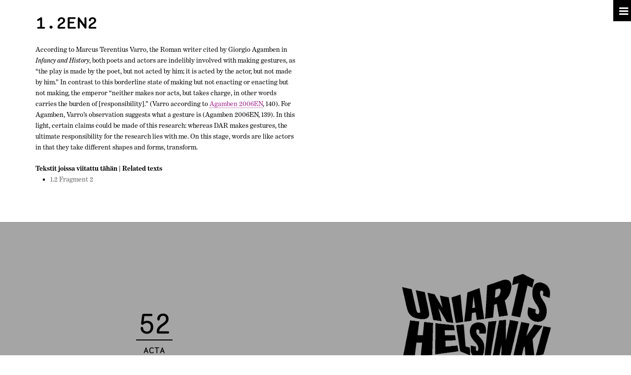

--- FILE ---
content_type: text/html; charset=UTF-8
request_url: https://actascenica.teak.fi/huopaniemi-otso/glossary/1-2en2/
body_size: 13533
content:
<!DOCTYPE html>
<html lang="en-US">
<head>
<meta http-equiv="Content-Type" content="text/html; charset=UTF-8" />

<!-- Site Crafted Using Teak Huopaniemi Theme v1.0 - WordPress - HTML5 - www.PageLines.com -->


<!-- Start >> Meta Tags and Inline Scripts -->
<title>1.2EN2 &#8211; Otso Huopaniemi</title>
<script>console.log('PHP: {"user":{"everyone":1,"loggedin":0,"loggedout":0},"desktop":{"yes":1,"no":0},"mobile":{"yes":1,"no":0},"rule":{"include":1,"exclude":0},"location":{"pages":{"41":1},"cposts":{},"cats":{"1":1,"2":1,"3":1,"4":1,"5":1,"6":1,"11":1,"12":1,"13":1,"14":1,"15":1,"16":1,"17":1,"18":1,"19":1,"20":1,"21":1,"22":1,"23":1,"24":1,"25":1,"26":1,"27":1,"28":1,"29":1,"30":1,"31":1,"32":1,"33":1,"34":1,"35":1,"36":1,"37":1,"38":1,"39":1,"40":1,"41":1,"42":1,"43":1,"96":1,"98":1,"99":1,"100":1,"101":1},"taxes":{},"langs":{},"wp_pages":{"front":1,"home":1,"archive":1,"single":1,"forbidden":1,"search":1},"ids":[""]}}');</script><script>console.log('PHP: 4082');</script><script>console.log('PHP: check_against_rule: wp_pages where single');</script><script>console.log('PHP: {"term_id":44,"name":"Cat-menu","loc":{"pages":{"2":1,"41":1,"76":1},"cposts":{"glossary":1},"cats":{"1":1,"2":1,"3":1,"4":1,"5":1,"6":1,"11":1,"12":1,"13":1,"14":1,"15":1,"16":1,"17":1,"18":1,"19":1,"20":1,"21":1,"22":1,"23":1,"24":1,"25":1,"26":1,"27":1,"28":1,"29":1,"30":1,"31":1,"32":1,"33":1,"34":1,"35":1,"36":1,"37":1,"38":1,"39":1,"40":1,"41":1,"42":1,"43":1},"taxes":{},"langs":{},"wp_pages":{"front":1,"home":1,"archive":1,"single":1,"forbidden":1,"search":1},"ids":[""]}}');</script><script>console.log('PHP: return menu ID:44');</script><meta name='robots' content='max-image-preview:large' />
<link rel='dns-prefetch' href='//s.w.org' />
<link rel="alternate" type="application/rss+xml" title="Otso Huopaniemi &raquo; Feed" href="https://actascenica.teak.fi/huopaniemi-otso/feed/" />
<link rel="alternate" type="application/rss+xml" title="Otso Huopaniemi &raquo; Comments Feed" href="https://actascenica.teak.fi/huopaniemi-otso/comments/feed/" />
		<script type="text/javascript">
			window._wpemojiSettings = {"baseUrl":"https:\/\/s.w.org\/images\/core\/emoji\/13.1.0\/72x72\/","ext":".png","svgUrl":"https:\/\/s.w.org\/images\/core\/emoji\/13.1.0\/svg\/","svgExt":".svg","source":{"concatemoji":"https:\/\/actascenica.teak.fi\/huopaniemi-otso\/wp-includes\/js\/wp-emoji-release.min.js?ver=5.8.12"}};
			!function(e,a,t){var n,r,o,i=a.createElement("canvas"),p=i.getContext&&i.getContext("2d");function s(e,t){var a=String.fromCharCode;p.clearRect(0,0,i.width,i.height),p.fillText(a.apply(this,e),0,0);e=i.toDataURL();return p.clearRect(0,0,i.width,i.height),p.fillText(a.apply(this,t),0,0),e===i.toDataURL()}function c(e){var t=a.createElement("script");t.src=e,t.defer=t.type="text/javascript",a.getElementsByTagName("head")[0].appendChild(t)}for(o=Array("flag","emoji"),t.supports={everything:!0,everythingExceptFlag:!0},r=0;r<o.length;r++)t.supports[o[r]]=function(e){if(!p||!p.fillText)return!1;switch(p.textBaseline="top",p.font="600 32px Arial",e){case"flag":return s([127987,65039,8205,9895,65039],[127987,65039,8203,9895,65039])?!1:!s([55356,56826,55356,56819],[55356,56826,8203,55356,56819])&&!s([55356,57332,56128,56423,56128,56418,56128,56421,56128,56430,56128,56423,56128,56447],[55356,57332,8203,56128,56423,8203,56128,56418,8203,56128,56421,8203,56128,56430,8203,56128,56423,8203,56128,56447]);case"emoji":return!s([10084,65039,8205,55357,56613],[10084,65039,8203,55357,56613])}return!1}(o[r]),t.supports.everything=t.supports.everything&&t.supports[o[r]],"flag"!==o[r]&&(t.supports.everythingExceptFlag=t.supports.everythingExceptFlag&&t.supports[o[r]]);t.supports.everythingExceptFlag=t.supports.everythingExceptFlag&&!t.supports.flag,t.DOMReady=!1,t.readyCallback=function(){t.DOMReady=!0},t.supports.everything||(n=function(){t.readyCallback()},a.addEventListener?(a.addEventListener("DOMContentLoaded",n,!1),e.addEventListener("load",n,!1)):(e.attachEvent("onload",n),a.attachEvent("onreadystatechange",function(){"complete"===a.readyState&&t.readyCallback()})),(n=t.source||{}).concatemoji?c(n.concatemoji):n.wpemoji&&n.twemoji&&(c(n.twemoji),c(n.wpemoji)))}(window,document,window._wpemojiSettings);
		</script>
		
<!-- Styles -->
<style type="text/css">
img.wp-smiley,
img.emoji {
	display: inline !important;
	border: none !important;
	box-shadow: none !important;
	height: 1em !important;
	width: 1em !important;
	margin: 0 .07em !important;
	vertical-align: -0.1em !important;
	background: none !important;
	padding: 0 !important;
}
</style>
	<link rel='stylesheet' id='prettify-css'  href='https://actascenica.teak.fi/huopaniemi-otso/wp-content/themes/dms/dms/js/prettify/prettify.css?ver=5.8.12' type='text/css' media='all' />
<link rel='stylesheet' id='la-icon-maneger-style-css'  href='https://actascenica.teak.fi/huopaniemi-otso/wp-content/uploads/la_icon_sets/style.min.css?ver=5.8.12' type='text/css' media='all' />
<link rel='stylesheet' id='wp-block-library-css'  href='https://actascenica.teak.fi/huopaniemi-otso/wp-includes/css/dist/block-library/style.min.css?ver=5.8.12' type='text/css' media='all' />
<link rel='stylesheet' id='sf_styles-css'  href='https://actascenica.teak.fi/huopaniemi-otso/wp-content/plugins/superfly-menu/css/public.min.css?ver=5.8.12' type='text/css' media='all' />
<link rel='stylesheet' id='pagelines-less-core-css'  href='https://actascenica.teak.fi/huopaniemi-otso/wp-content/uploads/pagelines/compiled-css-core-1768487737.css' type='text/css' media='all' />
<link rel='stylesheet' id='pagelines-less-sections-css'  href='https://actascenica.teak.fi/huopaniemi-otso/wp-content/uploads/pagelines/compiled-css-sections-1768487737.css' type='text/css' media='all' />
<link rel='stylesheet' id='slb_core-css'  href='https://actascenica.teak.fi/huopaniemi-otso/wp-content/plugins/simple-lightbox/client/css/app.css?ver=2.9.4' type='text/css' media='all' />
<link rel='stylesheet' id='DMS-theme-css'  href='https://actascenica.teak.fi/huopaniemi-otso/wp-content/themes/teak-huopaniemi-theme/style.css?ver=221-0902134620' type='text/css' media='all' />

<!-- Scripts -->
<script type='text/javascript' src='https://actascenica.teak.fi/huopaniemi-otso/wp-content/themes/dms/dms/js/prettify/prettify.min.js?ver=5.8.12' id='prettify-js'></script>
<script type='text/javascript' src='https://actascenica.teak.fi/huopaniemi-otso/wp-content/plugins/superfly-menu/includes/vendor/looks_awesome/icon_manager/js/md5.js?ver=1.0,0' id='la-icon-manager-md5-js'></script>
<script type='text/javascript' src='https://actascenica.teak.fi/huopaniemi-otso/wp-content/plugins/superfly-menu/includes/vendor/looks_awesome/icon_manager/js/util.js?ver=1.0,0' id='la-icon-manager-util-js'></script>
<script type='text/javascript' src='https://actascenica.teak.fi/huopaniemi-otso/wp-includes/js/jquery/jquery.min.js?ver=3.6.0' id='jquery-core-js'></script>
<script type='text/javascript' src='https://actascenica.teak.fi/huopaniemi-otso/wp-includes/js/jquery/jquery-migrate.min.js?ver=3.3.2' id='jquery-migrate-js'></script>
<script type='text/javascript' id='sf_main-js-extra'>
/* <![CDATA[ */
var SF_Opts = {"social":[],"search":"show","blur":"","fade":"no","test_mode":"","hide_def":"","mob_nav":"","sidebar_style":"side","sidebar_behaviour":"slide","alt_menu":"","sidebar_pos":"right","width_panel_1":"600","width_panel_2":"400","width_panel_3":"300","width_panel_4":"200","base_color":"#000000","opening_type":"hover","sub_type":"yes","sub_opening_type":"hover","label":"metro","label_top":"0px","label_size":"36px","label_vis":"visible","item_padding":"15","bg":"","path":"https:\/\/actascenica.teak.fi\/huopaniemi-otso\/wp-content\/plugins\/superfly-menu\/img\/","menu":"{\"44\":{\"term_id\":44,\"name\":\"Cat-menu\",\"loc\":{\"pages\":{\"2\":1,\"41\":1,\"76\":1},\"cposts\":{\"glossary\":1},\"cats\":{\"1\":1,\"2\":1,\"3\":1,\"4\":1,\"5\":1,\"6\":1,\"11\":1,\"12\":1,\"13\":1,\"14\":1,\"15\":1,\"16\":1,\"17\":1,\"18\":1,\"19\":1,\"20\":1,\"21\":1,\"22\":1,\"23\":1,\"24\":1,\"25\":1,\"26\":1,\"27\":1,\"28\":1,\"29\":1,\"30\":1,\"31\":1,\"32\":1,\"33\":1,\"34\":1,\"35\":1,\"36\":1,\"37\":1,\"38\":1,\"39\":1,\"40\":1,\"41\":1,\"42\":1,\"43\":1},\"taxes\":{},\"langs\":{},\"wp_pages\":{\"front\":1,\"home\":1,\"archive\":1,\"single\":1,\"forbidden\":1,\"search\":1},\"ids\":[\"\"]}}}","togglers":"","subMenuSupport":"yes","subMenuSelector":"sub-menu, children","activeClassSelector":"current-menu-item","allowedTags":"DIV, NAV, UL, OL, LI, A, P, H1, H2, H3, H4, SPAN","menuData":[],"siteBase":"https:\/\/actascenica.teak.fi\/huopaniemi-otso","plugin_ver":"4.0.0"};
/* ]]> */
</script>
<script type='text/javascript' src='https://actascenica.teak.fi/huopaniemi-otso/wp-content/plugins/superfly-menu/js/public.min.js?ver=4.0.0' id='sf_main-js'></script>
<link rel="shortcut icon" href="https://actascenica.teak.fi/huopaniemi-otso/wp-content/themes/teak-huopaniemi-theme/pix/favicon.png" type="image/x-icon" />
<link rel="apple-touch-icon" href="https://actascenica.teak.fi/huopaniemi-otso/wp-content/themes/teak-huopaniemi-theme/pix/touch.png" />
<link rel="profile" href="http://gmpg.org/xfn/11" />
<meta name="viewport" content="width=device-width, initial-scale=1, maximum-scale=1" />
<meta property='pl-share-title' content='1.2EN2' />
<meta property='pl-share-url' content='https://actascenica.teak.fi/huopaniemi-otso/glossary/1-2en2/' />
<meta property='pl-share-desc' content='According to Marcus Terentius Varro the Roman writer cited by Giorgio Agamben in Infancy and [...]' />
<meta property='pl-share-img' content='' />
<link rel="https://api.w.org/" href="https://actascenica.teak.fi/huopaniemi-otso/wp-json/" /><link rel="alternate" type="application/json" href="https://actascenica.teak.fi/huopaniemi-otso/wp-json/wp/v2/glossary/4082" /><link rel="EditURI" type="application/rsd+xml" title="RSD" href="https://actascenica.teak.fi/huopaniemi-otso/xmlrpc.php?rsd" />
<link rel="wlwmanifest" type="application/wlwmanifest+xml" href="https://actascenica.teak.fi/huopaniemi-otso/wp-includes/wlwmanifest.xml" /> 
<meta name="generator" content="WordPress 5.8.12" />
<link rel="canonical" href="https://actascenica.teak.fi/huopaniemi-otso/glossary/1-2en2/" />
<link rel='shortlink' href='https://actascenica.teak.fi/huopaniemi-otso/?p=4082' />
<link rel="alternate" type="application/json+oembed" href="https://actascenica.teak.fi/huopaniemi-otso/wp-json/oembed/1.0/embed?url=https%3A%2F%2Factascenica.teak.fi%2Fhuopaniemi-otso%2Fglossary%2F1-2en2%2F" />
<link rel="alternate" type="text/xml+oembed" href="https://actascenica.teak.fi/huopaniemi-otso/wp-json/oembed/1.0/embed?url=https%3A%2F%2Factascenica.teak.fi%2Fhuopaniemi-otso%2Fglossary%2F1-2en2%2F&#038;format=xml" />
<script>
    var SFM_is_mobile = (function () {
        var n = navigator.userAgent;
        var reg = new RegExp('Android\s([0-9\.]*)')
        var match = n.toLowerCase().match(reg);
        var android =  match ? parseFloat(match[1]) : false;
        if (android && android < 3.6) return

        return n.match(/Android|BlackBerry|IEMobile|iPhone|iPad|iPod|Opera Mini/i)
    })();

	var SFM_skew_disabled = (function($){
		var window_width = $(window).width();
		var sfm_width = 600;
		if(sfm_width * 2 >= window_width){
			return true;
		}
		return false;
	})(jQuery);

    (function(){
        var mob_bar = '';
        var pos = 'right';
        var iconbar = '';
        var classes = SFM_is_mobile ? (mob_bar ? 'sfm-mobile sfm-mob-nav' : 'sfm-mobile'): 'sfm-no-mobile';
        classes += ' sfm-pos-' + pos;
        classes += iconbar ? ' sfm-bar' : '';
		classes += SFM_skew_disabled ? ' sfm-skew-disabled' : '';
        document.getElementsByTagName('html')[0].className = document.getElementsByTagName('html')[0].className + ' ' + classes;
    })()
</script>
<style id="superfly-dynamic-styles">

	#sfm-sidebar.sfm-vertical-nav .sfm-has-child-menu .sfm-sm-indicator i:after {
		content: '\e610';
		-webkit-transition: all 0.3s cubic-bezier(0.215, 0.061, 0.355, 1);
		-moz-transition: all 0.3s cubic-bezier(0.215, 0.061, 0.355, 1);
		-o-transition: all 0.3s cubic-bezier(0.215, 0.061, 0.355, 1);
		transition: all 0.3s cubic-bezier(0.215, 0.061, 0.355, 1);
		-webkit-backface-visibility: hidden;
		display: inline-block;
	}

    .sfm-navicon, .sfm-navicon:after, .sfm-navicon:before, .sfm-sidebar-close:before, .sfm-sidebar-close:after {
       height: 1px !important;
    }
    .sfm-label-square .sfm-navicon-button, .sfm-label-rsquare .sfm-navicon-button, .sfm-label-circle .sfm-navicon-button {
        border-width: 1px !important;
    }

    .sfm-vertical-nav .sfm-submenu-visible > a .sfm-sm-indicator i:after {
		-webkit-transform: rotate(180deg);
		-moz-transform: rotate(180deg);
		-ms-transform: rotate(180deg);
		-o-transform: rotate(180deg);
		transform: rotate(180deg);
	}

	#sfm-mob-navbar .sfm-navicon-button:after {
		/*width: 30px;*/
	}

	.sfm-pos-right .sfm-vertical-nav .sfm-has-child-menu > a:before {
		display: none;
	}

	#sfm-sidebar.sfm-vertical-nav .sfm-menu .sfm-sm-indicator {
		background: rgba(255,255,255,0.085);
	}

	.sfm-pos-right #sfm-sidebar.sfm-vertical-nav .sfm-menu li a {
		/*padding-left: 10px !important;*/
	}

	.sfm-pos-right #sfm-sidebar.sfm-vertical-nav .sfm-sm-indicator {
		left: auto;
		right: 0;
	}



.sfm-mobile #sfm-sidebar.sfm-compact-header .sfm-logo img {
	max-height: 75px;
}

#sfm-sidebar.sfm-compact .sfm-nav {
	min-height: 50vh;
	height: auto;
	max-height: none;
	margin-top: 0px;
}

#sfm-sidebar.sfm-compact-footer .sfm-social {
	margin-top: 30px;
	margin-bottom: 30px;
	position: relative;
}

#sfm-sidebar.sfm-compact .sfm-sidebar-bg {
	min-height: 150%;
}

#sfm-sidebar.sfm-compact  input[type=search] {
	font-size: 16px;
}
/*}*/

#sfm-sidebar .sfm-sidebar-bg, #sfm-sidebar .sfm-social {
	background-color: #000000 !important;
}


#sfm-sidebar, .sfm-sidebar-bg, #sfm-sidebar .sfm-nav, #sfm-sidebar .sfm-logo, #sfm-sidebar .sfm-social, .sfm-style-toolbar .sfm-copy {
	width: 600px;
}
#sfm-sidebar:not(.sfm-iconbar) .sfm-menu li > a span{
	max-width: calc(600px - 80px);}
#sfm-sidebar .sfm-social {
	background-color: transparent !important;
}

    


#sfm-sidebar .sfm-menu li a,
#sfm-sidebar .sfm-chapter,
#sfm-sidebar .widget-area,
.sfm-search-form input {
	padding-left: 28px !important;
}

#sfm-sidebar.sfm-compact  .sfm-social li {
	text-align: left;
}

#sfm-sidebar.sfm-compact  .sfm-social:before {
	right: auto;
	left: auto;
left: 10%;
}


#sfm-sidebar:after {
	display: none !important;
}





#sfm-sidebar,
.sfm-pos-right .sfm-sidebar-slide.sfm-body-pushed #sfm-mob-navbar {
	-webkit-transform: translate(-600px,0);
	-moz-transform: translate(-600px,0);
	-ms-transform: translate(-600px,0);
	-o-transform: translate(-600px,0);
	transform: translate(-600px,0);
	-webkit-transform: translate3d(-600px,0,0);
	-moz-transform: translate3d(-600px,0,0);
	-ms-transform: translate3d(-600px,0,0);
	-o-transform: translate3d(-600px,0,0);
	transform: translate3d(-600px,0,0);
}

.sfm-pos-right #sfm-sidebar, .sfm-sidebar-slide.sfm-body-pushed #sfm-mob-navbar {
	-webkit-transform: translate(600px,0);
	-moz-transform: translate(600px,0);
	-ms-transform: translate(600px,0);
	-o-transform: translate(600px,0);
	transform: translate(600px,0);
	-webkit-transform: translate3d(600px,0,0);
	-moz-transform: translate3d(600px,0,0);
	-ms-transform: translate3d(600px,0,0);
	-o-transform: translate3d(600px,0,0);
	transform: translate3d(600px,0,0);
}

.sfm-pos-left #sfm-sidebar .sfm-view-level-1 {
	left: 600px;
	width: 400px;
	-webkit-transform: translate(-400px,0);
	-moz-transform: translate(-400px,0);
	-ms-transform: translate(-400px,0);
	-o-transform: translate(-400px,0);
	transform: translate(-400px,0);
	-webkit-transform: translate3d(-400px,0,0);
	-moz-transform: translate3d(-400px,0,0);
	-ms-transform: translate3d(-400px,0,0);
	-o-transform: translate3d(-400px,0,0);
	transform: translate3d(-400px,0,0);
}

.sfm-pos-right #sfm-sidebar .sfm-view-level-1 {
	left: auto;
	right: 600px;
	width: 400px;
	-webkit-transform: translate(400px,0);
	-moz-transform: translate(400px,0);
	-ms-transform: translate(400px,0);
	-o-transform: translate(400px,0);
	transform: translate(400px,0);
	-webkit-transform: translate3d(400px,0,0);
	-moz-transform: translate3d(400px,0,0);
	-ms-transform: translate3d(400px,0,0);
	-o-transform: translate3d(400px,0,0);
	transform: translate3d(400px,0,0);
}

.sfm-pos-left #sfm-sidebar .sfm-view-level-2 {
	left: 1000px;
	width: 300px;
	-webkit-transform: translate(-1300px,0);
	-moz-transform: translate(-1300px,0);
	-ms-transform: translate(-1300px,0);
	-o-transform: translate(-1300px,0);
	transform: translate(-1300px,0);
	-webkit-transform: translate3d(-1300px,0,0);
	-moz-transform: translate3d(-1300px,0,0);
	-ms-transform: translate3d(-1300px,0,0);
	-o-transform: translate3d(-1300px,0,0);
	transform: translate3d(-1300px,0,0);
}

.sfm-pos-right #sfm-sidebar .sfm-view-level-2
{
	left: auto;
	right: 1000px;
	width: 300px;
	-webkit-transform: translate(1300px,0);
	-moz-transform: translate(1300px,0);
	-ms-transform: translate(1300px,0);
	-o-transform: translate(1300px,0);
	transform: translate(1300px,0);
	-webkit-transform: translate3d(1300px,0,0);
	-moz-transform: translate3d(1300px,0,0);
	-ms-transform: translate3d(1300px,0,0);
	-o-transform: translate3d(1300px,0,0);
	transform: translate3d(1300px,0,0);
}

.sfm-pos-left #sfm-sidebar .sfm-view-level-3 {
	left: 1300px;
	width: 200px;
	-webkit-transform: translate(-1300px,0);
	-moz-transform: translate(-1300px,0);
	-ms-transform: translate(-1300px,0);
	-o-transform: translate(-1300px,0);
	transform: translate(-1300px,0);
	-webkit-transform: translate3d(-1300px,0,0);
	-moz-transform: translate3d(-1300px,0,0);
	-ms-transform: translate3d(-1300px,0,0);
	-o-transform: translate3d(-1300px,0,0);
	transform: translate3d(-1300px,0,0);
}

.sfm-pos-right #sfm-sidebar .sfm-view-level-3 {
	left: auto;
	right: 1300px;
	width: 200px;
	-webkit-transform: translate(1300px,0);
	-moz-transform: translate(1300px,0);
	-ms-transform: translate(1300px,0);
	-o-transform: translate(1300px,0);
	transform: translate(1300px,0);
	-webkit-transform: translate3d(1300px,0,0);
	-moz-transform: translate3d(1300px,0,0);
	-ms-transform: translate3d(1300px,0,0);
	-o-transform: translate3d(1300px,0,0);
	transform: translate3d(1300px,0,0);
}

.sfm-view-pushed-1 #sfm-sidebar .sfm-view-level-2 {
	-webkit-transform: translate(-300px,0);
	-moz-transform: translate(-300px,0);
	-ms-transform: translate(-300px,0);
	-o-transform: translate(-300px,0);
	transform: translate(-300px,0);
	-webkit-transform: translate3d(-300px,0,0);
	-moz-transform: translate3d(-300px,0,0);
	-ms-transform: translate3d(-300px,0,0);
	-o-transform: translate3d(-300px,0,0);
	transform: translate3d(-300px,0,0);
}

.sfm-pos-right .sfm-view-pushed-1 #sfm-sidebar .sfm-view-level-2 {
	-webkit-transform: translate(300px,0);
	-moz-transform: translate(300px,0);
	-ms-transform: translate(300px,0);
	-o-transform: translate(300px,0);
	transform: translate(300px,0);
	-webkit-transform: translate3d(300px,0,0);
	-moz-transform: translate3d(300px,0,0);
	-ms-transform: translate3d(300px,0,0);
	-o-transform: translate3d(300px,0,0);
	transform: translate3d(300px,0,0);
}

.sfm-view-pushed-2 #sfm-sidebar .sfm-view-level-3 {
	-webkit-transform: translate(-200px,0);
	-moz-transform: translate(-200px,0);
	-ms-transform: translate(-200px,0);
	-o-transform: translate(-200px,0);
	transform: translate(-200px,0);
	-webkit-transform: translate3d(-200px,0,0);
	-moz-transform: translate3d(-200px,0,0);
	-ms-transform: translate3d(-200px,0,0);
	-o-transform: translate3d(-200px,0,0);
	transform: translate3d(-200px,0,0);
}

.sfm-pos-right .sfm-view-pushed-2 #sfm-sidebar .sfm-view-level-3 {
	-webkit-transform: translate(200px,0);
	-moz-transform: translate(200px,0);
	-ms-transform: translate(200px,0);
	-o-transform: translate(200px,0);
	transform: translate(200px,0);
	-webkit-transform: translate3d(200px,0,0);
	-moz-transform: translate3d(200px,0,0);
	-ms-transform: translate3d(200px,0,0);
	-o-transform: translate3d(200px,0,0);
	transform: translate3d(200px,0,0);
}

#sfm-sidebar .sfm-view-level-1, #sfm-sidebar ul.sfm-menu-level-1 {
	background: #333;
}


#sfm-sidebar .sfm-menu a img{
	max-width: 40px;
	max-height: 40px;
}
#sfm-sidebar .sfm-menu .fa{
	font-size: 40px;
	min-width: 40px;
	min-height: 40px;
}


#sfm-sidebar .sfm-view-level-2, #sfm-sidebar ul.sfm-menu-level-2 {
	background: #36939e;
}

#sfm-sidebar .sfm-view-level-3, #sfm-sidebar ul.sfm-menu-level-3 {
	background: #9e466b;
}

#sfm-sidebar .sfm-menu-level-0 li, #sfm-sidebar .sfm-menu-level-0 li a, .sfm-title h3 {
	color: #FFF;
}

#sfm-sidebar .sfm-menu li a, #sfm-sidebar .sfm-chapter, #sfm-sidebar .sfm-search-form {
	padding: 15px 0;
	text-transform: capitalize;
}

#sfm-sidebar .sfm-search-form span {
	top: 17px;
}

#sfm-sidebar {
	font-family: inherit;
}

#sfm-sidebar .sfm-sm-indicator {
	line-height: 16px;
}

#sfm-sidebar .sfm-search-form input {
	font-size: 16px;
}

#sfm-sidebar .sfm-menu li a, #sfm-sidebar .sfm-menu .sfm-chapter {
	font-family: inherit;
	font-weight: normal;
	font-size: 16px;
	text-align: left;
	-moz-font-smoothing: antialiased;
	-webkit-font-smoothing: antialiased;
	font-smoothing: antialiased;
	text-rendering: optimizeLegibility;
}
#sfm-sidebar .sfm-widget,
#sfm-sidebar .widget-area{
	text-align: left;
}
#sfm-sidebar .sfm-menu .sfm-chapter {
	font-size: 15px;
	margin-top: 15px;
}
#sfm-sidebar .sfm-menu .sfm-chapter div{
	font-family: inherit;
	font-size: 15px;
}
.sfm-rollback a {
	font-family: inherit;
}
#sfm-sidebar .sfm-menu .fa{
	color: #fff;
}

#sfm-sidebar .sfm-menu-level-0 li .sfm-sm-indicator i,#sfm-sidebar .sfm-menu-level-0 .sfm-sl, .sfm-title h2, .sfm-social:after {
	color: #aaaaaa;
}#sfm-sidebar .sfm-menu-level-1 li .sfm-sm-indicator i,#sfm-sidebar .sfm-menu-level-1 .sfm-sl {
	 color: #aaaaaa;
 }#sfm-sidebar .sfm-menu-level-2 li .sfm-sm-indicator i,#sfm-sidebar .sfm-menu-level-2 .sfm-sl {
	  color: #aaaaaa;
  }#sfm-sidebar .sfm-menu-level-3 li .sfm-sm-indicator i,#sfm-sidebar .sfm-menu-level-3 .sfm-sl {
	   color: #aaaaaa;
   }
    .sfm-menu-level-0 .sfm-chapter {
        color: #00FFB8 !important;
    }    .sfm-menu-level-1 .sfm-chapter {
        color: #FFFFFF !important;
    }    .sfm-menu-level-2 .sfm-chapter {
        color: #FFFFFF !important;
    }    .sfm-menu-level-3 .sfm-chapter {
        color: #FFFFFF !important;
    }
#sfm-sidebar .sfm-view-level-1 li a,
#sfm-sidebar .sfm-menu-level-1 li a{
	color: #ffffff;
	border-color: #ffffff;
}

#sfm-sidebar:after {
	background-color: #000000;
}

#sfm-sidebar .sfm-view-level-2 li a,
#sfm-sidebar .sfm-menu-level-2 li a{
	color: #ffffff;
	border-color: #ffffff;
}

#sfm-sidebar .sfm-view-level-3 li a,
#sfm-sidebar .sfm-menu-level-3 li a {
	color: #ffffff;
	border-color: #ffffff;
}

.sfm-navicon-button {
	top: 0px;
}

.sfm-mobile .sfm-navicon-button {
	top: 0px;
}

	
.sfm-navicon-button {
	right: 0px !important;
}
.sfm-mobile .sfm-navicon-button {
	right: inherit;
}

.sfm-navicon:after,
.sfm-label-text .sfm-navicon:after,
.sfm-label-none .sfm-navicon:after {
	top: -8px;
}
.sfm-navicon:before,
.sfm-label-text .sfm-navicon:before,
.sfm-label-none .sfm-navicon:before {
	top: 8px;
}

.sfm-body-pushed #sfm-overlay, body[class*="sfm-view-pushed"] #sfm-overlay {
	opacity: 0.6;
}
.sfm-body-pushed #sfm-overlay, body[class*="sfm-view-pushed"] #sfm-overlay {
	cursor: url("https://actascenica.teak.fi/huopaniemi-otso/wp-content/plugins/superfly-menu/img/close3.png") 16 16,pointer;
}



#sfm-sidebar .sfm-menu li:after {
	content: '';
	display: block;
	width: 100%;
	box-sizing: border-box;
	position: absolute;
	bottom: 0px;
	left: 0;
	right: 0;
	height: 1px;
	background: rgba(255, 255, 255, 0.075);
	margin: 0 auto;
}

#sfm-sidebar .sfm-menu li:last-child:after {
	display: none;
}


.sfm-style-skew #sfm-sidebar .sfm-social{
	height: auto;
	/*min-height: 75px;*/
}
.sfm-style-skew #sfm-sidebar .sfm-menu-level-0 li:hover,
.sfm-style-skew #sfm-sidebar .sfm-menu-level-0 li a:hover{
	color: #00FFB8;
}
.sfm-theme-top .sfm-sidebar-bg,
.sfm-theme-bottom .sfm-sidebar-bg{
	width: 1200px;
}
/* Pos left */
.sfm-theme-top .sfm-sidebar-bg{
	-webkit-transform: translate3d(-600px,0,0) skewX(-20.65deg);
	-moz-transform: translate3d(-600px,0,0) skewX(-20.65deg);
	-ms-transform: translate3d(-600px,0,0) skewX(-20.65deg);
	-o-transform: translate3d(-600px,0,0) skewX(-20.65deg);
	transform: translate3d(-600px,0,0) skewX(-20.65deg);
}
.sfm-theme-bottom .sfm-sidebar-bg{
	-webkit-transform: translate3d(-1200px,0,0) skewX(20.65deg);
	-moz-transform: translate3d(-1200px,0,0) skewX(20.65deg);
	-ms-transform: translate3d(-1200px,0,0) skewX(20.65deg);
	-o-transform: translate3d(-1200px,0,0) skewX(20.65deg);
	transform: translate3d(-600px,0,0) skewX(20.65deg);
}
/* Pos right */
.sfm-pos-right .sfm-theme-top .sfm-sidebar-bg{
	-webkit-transform: translate3d(-0px,0,0) skewX(20.65deg);
	-moz-transform: translate3d(-0px,0,0) skewX(20.65deg);
	-ms-transform: translate3d(-0px,0,0) skewX(20.65deg);
	-o-transform: translate3d(-0px,0,0) skewX(20.65deg);
	transform: translate3d(-0px,0,0) skewX(20.65deg);
}
.sfm-pos-right .sfm-theme-bottom .sfm-sidebar-bg{
	-webkit-transform: translate3d(-0px,0,0) skewX(-20.65deg);
	-moz-transform: translate3d(-0px,0,0) skewX(-20.65deg);
	-ms-transform: translate3d(-0px,0,0) skewX(-20.65deg);
	-o-transform: translate3d(-0px,0,0) skewX(-20.65deg);
	transform: translate3d(-0px,0,0) skewX(-20.65deg);
}
.sfm-sidebar-exposed.sfm-theme-top .sfm-sidebar-bg,
.sfm-sidebar-always .sfm-theme-top .sfm-sidebar-bg{
	-webkit-transform: translate3d(-304px,0,0) skewX(-20.65deg);
	-moz-transform: translate3d(-304px,0,0) skewX(-20.65deg);
	-ms-transform: translate3d(-304px,0,0) skewX(-20.65deg);
	-o-transform: translate3d(-304px,0,0) skewX(-20.65deg);
	transform: translate3d(-304px,0,0) skewX(-20.65deg);
}
.sfm-pos-right .sfm-sidebar-exposed.sfm-theme-top .sfm-sidebar-bg,
.sfm-pos-right .sfm-sidebar-always .sfm-theme-top .sfm-sidebar-bg{
	-webkit-transform: translate3d(-600px,0,0) skewX(20.65deg);
	-moz-transform: translate3d(-600px,0,0) skewX(20.65deg);
	-ms-transform: translate3d(-600px,0,0) skewX(20.65deg);
	-o-transform: translate3d(-600px,0,0) skewX(20.65deg);
	transform: translate3d(-300px,0,0) skewX(20.65deg);
}
.sfm-sidebar-exposed.sfm-theme-bottom .sfm-sidebar-bg,
.sfm-sidebar-always .sfm-theme-bottom .sfm-sidebar-bg{
	-webkit-transform: translate3d(0,0,0) skewX(20.65deg);
	-moz-transform: translate3d(0,0,0) skewX(20.65deg);
	-ms-transform: translate3d(0,0,0) skewX(20.65deg);
	-o-transform: translate3d(0,0,0) skewX(20.65deg);
	transform: translate3d(0,0,0) skewX(20.65deg);
}
.sfm-pos-right .sfm-sidebar-exposed.sfm-theme-bottom .sfm-sidebar-bg,
.sfm-pos-right .sfm-sidebar-always .sfm-theme-bottom .sfm-sidebar-bg{
	-webkit-transform: translate3d(-604px,0,0) skewX(-20.65deg);
	-moz-transform: translate3d(-604px,0,0) skewX(-20.65deg);
	-ms-transform: translate3d(-604px,0,0) skewX(-20.65deg);
	-o-transform: translate3d(-604px,0,0) skewX(-20.65deg);
	transform: translate3d(-604px,0,0) skewX(-20.65deg);
}

/* Always visible */
.sfm-sidebar-always.sfm-theme-top .sfm-sidebar-bg{
	-webkit-transform: skewX(-20.65deg);
	-moz-transform: skewX(-20.65deg);
	-ms-transform: skewX(-20.65deg);
	-o-transform: skewX(-20.65deg);
	transform: skewX(-20.65deg);
}
.sfm-pos-right .sfm-sidebar-always.sfm-theme-top .sfm-sidebar-bg{
	-webkit-transform: skewX(20.65deg);
	-moz-transform: skewX(20.65deg);
	-ms-transform: skewX(20.65deg);
	-o-transform: skewX(20.65deg);
	transform: skewX(20.65deg);
}
.sfm-sidebar-always.sfm-theme-bottom .sfm-sidebar-bg{
	-webkit-transform: skewX(-160.65deg);
	-moz-transform: skewX(-160.65deg);
	-ms-transform: skewX(-160.65deg);
	-o-transform: skewX(-160.65deg);
	transform: skewX(-160.65deg);
}
.sfm-pos-right .sfm-sidebar-always.sfm-theme-bottom .sfm-sidebar-bg{
	-webkit-transform: skewX(160.65deg);
	-moz-transform: skewX(160.65deg);
	-ms-transform: skewX(160.65deg);
	-o-transform: skewX(160.65deg);
	transform: skewX(160.65deg);
}

.sfm-navicon,
.sfm-navicon:after,
.sfm-navicon:before,
.sfm-label-metro .sfm-navicon-button,
#sfm-mob-navbar {
	background-color: #000000;
}

.sfm-label-metro .sfm-navicon,
#sfm-mob-navbar .sfm-navicon,
.sfm-label-metro .sfm-navicon:after,
#sfm-mob-navbar .sfm-navicon:after,
.sfm-label-metro .sfm-navicon:before,
#sfm-mob-navbar .sfm-navicon:before  {
	background-color: #ffffff;
}
.sfm-navicon-button .sf_label_icon{
	color: #ffffff;
}

.sfm-label-square .sfm-navicon-button,
.sfm-label-rsquare .sfm-navicon-button,
.sfm-label-circle .sfm-navicon-button {
	color: #000000;
}

.sfm-navicon-button .sf_label_icon{
	width: 36px;
	height: 36px;
	font-size: calc(36px * .6);
}
.sfm-navicon-button .sf_label_icon.la_icon_manager_custom{
	width: 36px;
	height: 36px;
}
.sfm-navicon-button.sf_label_default{
	width: 36px;
	height: 36px;
}

#sfm-sidebar [class*="sfm-icon-"] {
	color: #aaaaaa;
}

#sfm-sidebar .sfm-social li {
	border-color: #aaaaaa;
}

#sfm-sidebar .sfm-social a {
	color: #aaaaaa;
}

#sfm-sidebar .sfm-search-form {
	background-color: rgba(255, 255, 255, 0.05);
}

@font-face {
	font-family: 'sfm-icomoon';
	src:url('https://actascenica.teak.fi/huopaniemi-otso/wp-content/plugins/superfly-menu/img/fonts/icomoon.eot?wehgh4');
	src: url('https://actascenica.teak.fi/huopaniemi-otso/wp-content/plugins/superfly-menu/img/fonts/icomoon.svg?wehgh4#icomoon') format('svg'),
	url('https://actascenica.teak.fi/huopaniemi-otso/wp-content/plugins/superfly-menu/img/fonts/icomoon.eot?#iefixwehgh4') format('embedded-opentype'),
	url('https://actascenica.teak.fi/huopaniemi-otso/wp-content/plugins/superfly-menu/img/fonts/icomoon.woff?wehgh4') format('woff'),
	url('https://actascenica.teak.fi/huopaniemi-otso/wp-content/plugins/superfly-menu/img/fonts/icomoon.ttf?wehgh4') format('truetype');
	font-weight: normal;
	font-style: normal;
}

	#sfm-sidebar li:hover span[class*='fa-'] {
		opacity: 1 !important;
	}
.sfm-navicon, .sfm-navicon:after, .sfm-navicon:before, .sfm-sidebar-close:before, .sfm-sidebar-close:after {
    height: 5px !important;
    border-radius:1px;}
.sfm-menu-item-945 a {
font-size:24px!important;}
.sfm-menu li a, #sfm-sidebar {
    font-family:"Monosten C", Courier, monospace; 
	font-size-adjust:0.5; 
	font-weight:normal; 
	font-style:normal;	
	line-height: 1.4em;
    font-size:16px!important;
    line-height: 20px!important;
    text-transform: none!important;
    color:#FFF!important;}
.sfm-child-menu li a {
    padding-left:60px!important;}
#sfm-sidebar.sfm-vertical-nav .sfm-has-child-menu .sfm-sm-indicator i:after {
content:"\f078";
font: normal normal normal 14px/1 PageLinesFont;}</style>


<script>

    (function (){
        var insertListener = function(event){
            if (event.animationName == "bodyArrived") {
                afterContentArrived();
            }
        }
        var timer, _timer;
        var transition = '';

        if (document.addEventListener && false) {
            document.addEventListener("animationstart", insertListener, false); // standard + firefox
            document.addEventListener("MSAnimationStart", insertListener, false); // IE
            document.addEventListener("webkitAnimationStart", insertListener, false); // Chrome + Safari
        } else {
            timer = setInterval(function(){
                if (document.body) { //
                    clearInterval(timer);
                    afterContentArrived();
                }
            },14);
        }

        function afterContentArrived() {
            clearTimeout(_timer);

            if (window.jQuery) {
                jQuery('body').fadeIn();
                jQuery(document).trigger('sfm_doc_body_arrived');
                window.SFM_EVENT_DISPATCHED = true;
            } else {
                _timer = setTimeout(function(){
                    afterContentArrived();
                },14);
            }
        }
    })()
</script>
<script type='text/javascript'>var SFM_template ="<div class=\"\n        sfm-rollback\n        sfm-color1\n        sfm-theme-        sfm-label-visible        sfm-label-metro                        \"\n        style=\"\">\n    <div class='sfm-navicon-button x sf_label_custom '><div class=\"la0a686c94398d9aa95125a33c8a31c1b6-bars navicon reorder sf_label_icon\"><\/div>    <\/div>\n<\/div>\n<div id=\"sfm-sidebar\" style=\"opacity:0\" class=\"sfm-theme- sfm-hl-semi sfm-indicators\">\n    <div class=\"sfm-scroll-wrapper\">\n        <div class=\"sfm-scroll\">\n            <div class=\"sfm-sidebar-close\"><\/div>\n            <div class=\"sfm-logo sfm-no-image\">\n                                                                <div class=\"sfm-title\"><\/div>\n            <\/div>\n                        <nav class=\"sfm-nav\">\n                <div class=\"sfm-va-middle\">\n                    <ul id=\"sfm-nav\" class=\"menu\"><li id=\"menu-item-8816\" class=\"menu-item menu-item-type-post_type menu-item-object-page menu-item-home menu-item-8816\"><a href=\"https:\/\/actascenica.teak.fi\/huopaniemi-otso\/\"><div>Algorithmic Adaptations<\/div><div>Algoritmiset adaptaatiot<\/div><\/a><\/li>\n<li id=\"menu-item-8811\" class=\"menu-item menu-item-type-custom menu-item-object-custom menu-item-has-children menu-item-8811\"><a href=\"#\">Aluksi | Start<\/a>\n<ul class=\"sub-menu\">\n\t<li id=\"menu-item-8819\" class=\"menu-item menu-item-type-post_type menu-item-object-post menu-item-8819\"><a href=\"https:\/\/actascenica.teak.fi\/huopaniemi-otso\/julkaisun-tiedot\/\">Julkaisun tiedot | Publication information<\/a><\/li>\n\t<li id=\"menu-item-8818\" class=\"menu-item menu-item-type-post_type menu-item-object-post menu-item-8818\"><a href=\"https:\/\/actascenica.teak.fi\/huopaniemi-otso\/acknowledgments\/\">Kiitokset | Acknowledgments<\/a><\/li>\n\t<li id=\"menu-item-8817\" class=\"menu-item menu-item-type-post_type menu-item-object-post menu-item-8817\"><a href=\"https:\/\/actascenica.teak.fi\/huopaniemi-otso\/tiivistelma\/\">Tiivistelm\u00e4 | Abstract<\/a><\/li>\n\t<li id=\"menu-item-8822\" class=\"menu-item menu-item-type-post_type menu-item-object-post menu-item-8822\"><a href=\"https:\/\/actascenica.teak.fi\/huopaniemi-otso\/toc\/\">Sis\u00e4llysluettelo | Table of contents<\/a><\/li>\n\t<li id=\"menu-item-9272\" class=\"menu-item menu-item-type-post_type menu-item-object-post menu-item-9272\"><a href=\"https:\/\/actascenica.teak.fi\/huopaniemi-otso\/video-list\/\">Videoluettelo | Video list<\/a><\/li>\n\t<li id=\"menu-item-8820\" class=\"menu-item menu-item-type-post_type menu-item-object-post menu-item-8820\"><a href=\"https:\/\/actascenica.teak.fi\/huopaniemi-otso\/lahteet\/\">L\u00e4hteet | References<\/a><\/li>\n<\/ul>\n<\/li>\n<li id=\"menu-item-8812\" class=\"menu-item menu-item-type-custom menu-item-object-custom menu-item-has-children menu-item-8812\"><a href=\"#\"><div>1<\/div> Prologue | Prologi<\/a>\n<ul class=\"sub-menu\">\n\t<li id=\"menu-item-8778\" class=\"menu-item menu-item-type-taxonomy menu-item-object-category menu-item-8778\"><a href=\"https:\/\/actascenica.teak.fi\/huopaniemi-otso\/frag\/1\/\"><div>1.1<\/div> Fragment(ti) 1<\/a><\/li>\n\t<li id=\"menu-item-8782\" class=\"menu-item menu-item-type-taxonomy menu-item-object-category menu-item-8782\"><a href=\"https:\/\/actascenica.teak.fi\/huopaniemi-otso\/frag\/2\/\"><div>1.2<\/div> Fragment(ti) 2<\/a><\/li>\n\t<li id=\"menu-item-8783\" class=\"menu-item menu-item-type-taxonomy menu-item-object-category menu-item-8783\"><a href=\"https:\/\/actascenica.teak.fi\/huopaniemi-otso\/frag\/3\/\"><div>1.3<\/div> Fragment(ti) 3<\/a><\/li>\n\t<li id=\"menu-item-8784\" class=\"menu-item menu-item-type-taxonomy menu-item-object-category menu-item-8784\"><a href=\"https:\/\/actascenica.teak.fi\/huopaniemi-otso\/frag\/4\/\"><div>1.4<\/div> Fragment(ti) 4<\/a><\/li>\n\t<li id=\"menu-item-8785\" class=\"menu-item menu-item-type-taxonomy menu-item-object-category menu-item-8785\"><a href=\"https:\/\/actascenica.teak.fi\/huopaniemi-otso\/frag\/5\/\"><div>1.5<\/div> Fragment(ti) 5<\/a><\/li>\n\t<li id=\"menu-item-8786\" class=\"menu-item menu-item-type-taxonomy menu-item-object-category menu-item-8786\"><a href=\"https:\/\/actascenica.teak.fi\/huopaniemi-otso\/frag\/6\/\"><div>1.6<\/div> Fragment(ti) 6<\/a><\/li>\n\t<li id=\"menu-item-8787\" class=\"menu-item menu-item-type-taxonomy menu-item-object-category menu-item-8787\"><a href=\"https:\/\/actascenica.teak.fi\/huopaniemi-otso\/frag\/7\/\"><div>1.7<\/div> Fragment(ti) 7<\/a><\/li>\n\t<li id=\"menu-item-8788\" class=\"menu-item menu-item-type-taxonomy menu-item-object-category menu-item-8788\"><a href=\"https:\/\/actascenica.teak.fi\/huopaniemi-otso\/frag\/8\/\"><div>1.8<\/div> Fragment(ti) 8<\/a><\/li>\n\t<li id=\"menu-item-8789\" class=\"menu-item menu-item-type-taxonomy menu-item-object-category menu-item-8789\"><a href=\"https:\/\/actascenica.teak.fi\/huopaniemi-otso\/frag\/9\/\"><div>1.9<\/div> Fragment(ti) 9<\/a><\/li>\n\t<li id=\"menu-item-8779\" class=\"menu-item menu-item-type-taxonomy menu-item-object-category menu-item-8779\"><a href=\"https:\/\/actascenica.teak.fi\/huopaniemi-otso\/frag\/10\/\"><div>1.10<\/div> Fragment(ti) 10<\/a><\/li>\n\t<li id=\"menu-item-8780\" class=\"menu-item menu-item-type-taxonomy menu-item-object-category menu-item-8780\"><a href=\"https:\/\/actascenica.teak.fi\/huopaniemi-otso\/frag\/11\/\"><div>1.11<\/div> Fragment(ti) 11<\/a><\/li>\n\t<li id=\"menu-item-8781\" class=\"menu-item menu-item-type-taxonomy menu-item-object-category menu-item-8781\"><a href=\"https:\/\/actascenica.teak.fi\/huopaniemi-otso\/frag\/12\/\"><div>1.12<\/div> Fragment(ti) 12<\/a><\/li>\n<\/ul>\n<\/li>\n<li id=\"menu-item-8813\" class=\"menu-item menu-item-type-custom menu-item-object-custom menu-item-has-children menu-item-8813\"><a href=\"#\"><div>2<\/div> love.abz<\/a>\n<ul class=\"sub-menu\">\n\t<li id=\"menu-item-8790\" class=\"menu-item menu-item-type-taxonomy menu-item-object-category menu-item-8790\"><a href=\"https:\/\/actascenica.teak.fi\/huopaniemi-otso\/frag\/13\/\"><div>2.1<\/div> Fragment(ti) 13<\/a><\/li>\n\t<li id=\"menu-item-8791\" class=\"menu-item menu-item-type-taxonomy menu-item-object-category menu-item-8791\"><a href=\"https:\/\/actascenica.teak.fi\/huopaniemi-otso\/frag\/14\/\"><div>2.2<\/div> Fragment(ti) 14<\/a><\/li>\n\t<li id=\"menu-item-8792\" class=\"menu-item menu-item-type-taxonomy menu-item-object-category menu-item-8792\"><a href=\"https:\/\/actascenica.teak.fi\/huopaniemi-otso\/frag\/15\/\"><div>2.3<\/div> Fragment(ti) 15<\/a><\/li>\n\t<li id=\"menu-item-8793\" class=\"menu-item menu-item-type-taxonomy menu-item-object-category menu-item-8793\"><a href=\"https:\/\/actascenica.teak.fi\/huopaniemi-otso\/frag\/16\/\"><div>2.4<\/div> Fragment(ti) 16<\/a><\/li>\n\t<li id=\"menu-item-8794\" class=\"menu-item menu-item-type-taxonomy menu-item-object-category menu-item-8794\"><a href=\"https:\/\/actascenica.teak.fi\/huopaniemi-otso\/frag\/17\/\"><div>2.5<\/div> Fragment(ti) 17<\/a><\/li>\n\t<li id=\"menu-item-8795\" class=\"menu-item menu-item-type-taxonomy menu-item-object-category menu-item-8795\"><a href=\"https:\/\/actascenica.teak.fi\/huopaniemi-otso\/frag\/18\/\"><div>2.6<\/div> Fragment(ti) 18<\/a><\/li>\n\t<li id=\"menu-item-8796\" class=\"menu-item menu-item-type-taxonomy menu-item-object-category menu-item-8796\"><a href=\"https:\/\/actascenica.teak.fi\/huopaniemi-otso\/frag\/19\/\"><div>2.7<\/div> Fragment(ti) 19<\/a><\/li>\n\t<li id=\"menu-item-8797\" class=\"menu-item menu-item-type-taxonomy menu-item-object-category menu-item-8797\"><a href=\"https:\/\/actascenica.teak.fi\/huopaniemi-otso\/frag\/20\/\"><div>2.8<\/div> Fragment(ti) 20<\/a><\/li>\n<\/ul>\n<\/li>\n<li id=\"menu-item-8814\" class=\"menu-item menu-item-type-custom menu-item-object-custom menu-item-has-children menu-item-8814\"><a href=\"#\"><div>3<\/div> (love.abz)<div>3<\/div><\/a>\n<ul class=\"sub-menu\">\n\t<li id=\"menu-item-8798\" class=\"menu-item menu-item-type-taxonomy menu-item-object-category menu-item-8798\"><a href=\"https:\/\/actascenica.teak.fi\/huopaniemi-otso\/frag\/21\/\"><div>3.1<\/div> Fragment(ti) 21<\/a><\/li>\n\t<li id=\"menu-item-8799\" class=\"menu-item menu-item-type-taxonomy menu-item-object-category menu-item-8799\"><a href=\"https:\/\/actascenica.teak.fi\/huopaniemi-otso\/frag\/22\/\"><div>3.2<\/div> Fragment(ti) 22<\/a><\/li>\n\t<li id=\"menu-item-8800\" class=\"menu-item menu-item-type-taxonomy menu-item-object-category menu-item-8800\"><a href=\"https:\/\/actascenica.teak.fi\/huopaniemi-otso\/frag\/23\/\"><div>3.3<\/div> Fragment(ti) 23<\/a><\/li>\n\t<li id=\"menu-item-8801\" class=\"menu-item menu-item-type-taxonomy menu-item-object-category menu-item-8801\"><a href=\"https:\/\/actascenica.teak.fi\/huopaniemi-otso\/frag\/24\/\"><div>3.4<\/div> Fragment(ti) 24<\/a><\/li>\n\t<li id=\"menu-item-8802\" class=\"menu-item menu-item-type-taxonomy menu-item-object-category menu-item-8802\"><a href=\"https:\/\/actascenica.teak.fi\/huopaniemi-otso\/frag\/25\/\"><div>3.5<\/div> Fragment(ti) 25<\/a><\/li>\n\t<li id=\"menu-item-8803\" class=\"menu-item menu-item-type-taxonomy menu-item-object-category menu-item-8803\"><a href=\"https:\/\/actascenica.teak.fi\/huopaniemi-otso\/frag\/26\/\"><div>3.6<\/div> Fragment(ti) 26<\/a><\/li>\n\t<li id=\"menu-item-8804\" class=\"menu-item menu-item-type-taxonomy menu-item-object-category menu-item-8804\"><a href=\"https:\/\/actascenica.teak.fi\/huopaniemi-otso\/frag\/27\/\"><div>3.7<\/div> Fragment(ti) 27<\/a><\/li>\n\t<li id=\"menu-item-8805\" class=\"menu-item menu-item-type-taxonomy menu-item-object-category menu-item-8805\"><a href=\"https:\/\/actascenica.teak.fi\/huopaniemi-otso\/frag\/28\/\"><div>3.8<\/div> Fragment(ti) 28<\/a><\/li>\n\t<li id=\"menu-item-8806\" class=\"menu-item menu-item-type-taxonomy menu-item-object-category menu-item-8806\"><a href=\"https:\/\/actascenica.teak.fi\/huopaniemi-otso\/frag\/29\/\"><div>3.9<\/div> Fragment(ti) 29<\/a><\/li>\n<\/ul>\n<\/li>\n<li id=\"menu-item-8815\" class=\"menu-item menu-item-type-custom menu-item-object-custom menu-item-has-children menu-item-8815\"><a href=\"#\"><div>4<\/div> Epilogi | Epilogue<\/a>\n<ul class=\"sub-menu\">\n\t<li id=\"menu-item-8807\" class=\"menu-item menu-item-type-taxonomy menu-item-object-category menu-item-8807\"><a href=\"https:\/\/actascenica.teak.fi\/huopaniemi-otso\/frag\/30\/\"><div>4.1<\/div> Fragment(ti) 30<\/a><\/li>\n\t<li id=\"menu-item-8808\" class=\"menu-item menu-item-type-taxonomy menu-item-object-category menu-item-8808\"><a href=\"https:\/\/actascenica.teak.fi\/huopaniemi-otso\/frag\/31\/\"><div>4.2<\/div> Fragment(ti) 31<\/a><\/li>\n\t<li id=\"menu-item-8809\" class=\"menu-item menu-item-type-taxonomy menu-item-object-category menu-item-8809\"><a href=\"https:\/\/actascenica.teak.fi\/huopaniemi-otso\/frag\/32\/\"><div>4.3<\/div> Fragment(ti) 32<\/a><\/li>\n\t<li id=\"menu-item-8810\" class=\"menu-item menu-item-type-taxonomy menu-item-object-category menu-item-8810\"><a href=\"https:\/\/actascenica.teak.fi\/huopaniemi-otso\/frag\/33\/\"><div>4.4<\/div> Fragment(ti) 33<\/a><\/li>\n<\/ul>\n<\/li>\n<\/ul>                    <div class=\"widget-area\"><\/div>\n                <\/div>\n            <\/nav>\n            <ul class=\"sfm-social\"><\/ul>\n                    <\/div>\n    <\/div>\n    <div class=\"sfm-sidebar-bg\"><\/div>\n    <div class=\"sfm-view sfm-view-level-custom\">\n        <span class=\"sfm-close\"><\/span>\n            <\/div>\n<\/div>\n<div id=\"sfm-overlay-wrapper\"><div id=\"sfm-overlay\"><\/div><\/div>"</script>
<!-- On Ready -->
<script> /* <![CDATA[ */
!function ($) {
jQuery(document).ready(function() {
})
}(window.jQuery);
/* ]]> */
</script>

<script type="text/javascript">/*<![CDATA[*/ jQuery(document).ready(function(){ prettyPrint() }); /*]]>*/</script><link rel="stylesheet" href="https://actascenica.teak.fi/webfonts/monosten.css" type="text/css" />
<link rel="stylesheet" href="https://use.typekit.net/xmt6wra.css">
<meta name="identifier" scheme="URN:ISBN" content="978-952-7218-27-3">
<meta name="identifier" scheme="URN:ISSN" content="2242-6485">
<style type="text/css" id="pagelines-custom">
  
</style>

</head>

<!-- Start >> HTML Body -->

<body class="glossary-template-default single single-glossary postid-4082 teak-huopaniemi-theme pl-pro-version responsive full_width pl-save-map-on-load prettify-on template-viitteet display-full">
	
		<div class="pl-mobile-menu">
			
			<form method="get" class="mm-search pl-searcher" onsubmit="this.submit();return false;" action="https://actascenica.teak.fi/huopaniemi-otso/" ><fieldset><span class="btn-search"><i class="icon icon-search"></i></span><input type="text" value="" name="s" class="searchfield" placeholder="Search" /></fieldset></form>				
			<div class="mm-holder">
				
				
				<ul class="mobile-menu primary-menu"><li class="page_item page-item-41"><a href="https://actascenica.teak.fi/huopaniemi-otso/">Etusivu</a></li><li class="page_item page-item-76"><a href="https://actascenica.teak.fi/huopaniemi-otso/glossary/">Glossary</a></li></ul>				<div class="social-menu">
					
									</div>
			</div>
		</div>
		

<div id="site" class="site-wrap">
		<div  class="boxed-wrap site-translate">
			<div id="fixed-top" class="pl-fixed-top is-not-fixed" data-region="fixed-top">

		<div class="pl-fixed-region pl-region" data-region="fixed">
			<div class="outline pl-area-container">
								

<!-- Canvas Area | Section Template -->
<section id="pl_areaud68c9" data-object="PLSectionArea" data-sid="pl_area" data-clone="ud68c9"  class="pl-area pl-area-sortable area-tag    pl-bg-cover section-pl_area" style="  "><div class="pl-area-pad fix">	<div class="pl-area-wrap " style="">

		<div class="pl-content ">
						<div class="pl-inner area-region pl-sortable-area editor-row" style="">
							</div>
		</div>
	</div>
	</div></section>
			</div>
		</div>

	</div>
	<div class="fixed-top-pusher"></div>
	<script> jQuery('.fixed-top-pusher').height( jQuery('.pl-fixed-top').height() ) </script>

			
		
		<div class="pl-region-wrap">
			<div id="page" class="thepage page-wrap">

								<div class="page-canvas">
					
										
					<div id="page-main" class="pl-region custom-template editing-locked" data-custom-template="viitteet" data-template-name="viitteet" data-region="template" >
						<div id="dynamic-content" class="outline template-region-wrap pl-area-container">
							


<!-- Canvas Area | Section Template -->
<section id="pl_areau8d80d" data-object="PLSectionArea" data-sid="pl_area" data-clone="u8d80d"  class="pl-area pl-area-sortable area-tag    pl-bg-cover section-pl_area" style="  "><div class="pl-area-pad fix">	<div class="pl-area-wrap " style="padding-top: 20px; padding-bottom: 20px;">

		<div class="pl-content nested-section-area">
						<div class="pl-inner area-region pl-sortable-area editor-row" style="">
				<div class="row grid-row">

<!-- Column | Section Template -->
<section id="plcolumnu8d99b" data-object="PLColumn" data-sid="plcolumn" data-clone="u8d99b"  class="pl-section span6 offset0    pl-bg-cover section-plcolumn" style="  "><div class="pl-section-pad fix">		<div class="pl-sortable-column pl-sortable-area editor-row ">

			<div class="row grid-row">

<!-- WP Content/Loop | Section Template -->
<section id="postloopu8db1c" data-object="PageLinesPostLoop" data-sid="postloop" data-clone="u8db1c"  class="pl-section span12 offset0    pl-bg-cover single-post section-postloop" style="  "><div class="pl-section-pad fix"><div class="pl-new-loop">			<article id="post-4082" class=" standard-page single-post pl-border hentry pl-new-loop post-4082 glossary type-glossary status-publish glossary-categories-note-1-2en">

				
									<header class="entry-header">
						<h1 class="entry-title">1.2EN2</h1><div class="metabar"> Posted <time class="date time published updated sc" datetime="2017-01-31T05:26:27+02:00">31/01/2017</time>  &middot; <span class="post-comments sc"><a href="https://actascenica.teak.fi/huopaniemi-otso/glossary/1-2en2/#comments">Add Comment</a></span>  </div>					</header><!-- .entry-header -->
								<div class="entry-content">
					<div class="metamedia"></div><p>According to Marcus Terentius Varro, the Roman writer cited by Giorgio Agamben in <em>Infancy and History</em>, both poets and actors are indelibly involved with making gestures, as &ldquo;the play is made by the poet, but not acted by him; it is acted by the actor, but not made by him.&rdquo; In contrast to this borderline state of making but not enacting or enacting but not making, the emperor &ldquo;neither makes nor acts, but takes charge, in other words carries the burden of [responsibility].&rdquo; (Varro according to <a class="glossaryLink cmtt_refer-en" aria-describedby="tt" data-cmtooltip="&lt;div class=glossaryItemBody&gt;Agamben, Giorgio. 2006.&nbsp;&amp;lt;em&amp;gt;Infancy and History: On the Destruction of Experience.&nbsp;&amp;lt;/em&amp;gt;Translated by Liz Heron. London and New York: Verso.&amp;amp;nbsp;&lt;/div&gt;" href="https://actascenica.teak.fi/huopaniemi-otso/glossary/agamben-2006en/" data-mobile-support="0" data-gt-translate-attributes='[{"attribute":"data-cmtooltip", "format":"html"}]' tabindex="0" role="link">Agamben 2006EN</a>, 140). For Agamben, Varro&rsquo;s observation suggests what a gesture is (Agamben 2006EN, 139). In this light, certain claims could be made of this research: whereas DAR makes gestures, the ultimate responsibility for the research lies with me. On this stage, words are like actors in that they take different shapes and forms, transform.</p><div id="cmtt_related_articles" class="cmtt_related_articles_wrapper"><div class="cmtt_related_title cmtt_related_articles_title">Tekstit joissa viitattu tähän | Related texts </div><ul class="cmtt_related"><li class="cmtt_related_item"><a href="https://actascenica.teak.fi/huopaniemi-otso/1-2-frag-2/">1.2 Fragment 2</a></li></ul></div>				</div><!-- .entry-content -->
			</article><!-- #post-## -->
			</div></div></section></div>			<span class="pl-column-forcer">&nbsp;</span>
		</div>
	</div></section></div>			</div>
		</div>
	</div>
	</div></section>						</div>
												<div class="clear"></div>
					</div>
				</div>
			</div>
				<footer id="footer" class="footer pl-region" data-region="footer">
		<div class="page-area outline pl-area-container fix">
		

<!-- PLNextBox | Section Template -->
<section id="pl-nextboxumk43zi" data-object="PLNextBox" data-sid="pl-nextbox" data-clone="umk43zi"  class="pl-area pl-area-sortable area-tag as-foot-sec divider    pl-bg-cover section-pl-nextbox" style=" background-color: #A5A5A5; "><div class="pl-area-pad fix"><div class="row">
<div class="span6">
<div class="acta"><a href="http://actascenica.teak.fi"></p>
<div class="cover-meta"><span class="nro">52</span><span>Acta Scenica</span><span>2018</span></div>
<p></a>
        </div>
</p></div>
<div class="span6">
        <a href="http://uniarts.fi/en" target="_blank" rel="noopener"></p>
<div class="teak-en"></div>
<p></a>
    </div>
</div>
<div class="row">
<div class="foot-credits span12">
    <span>Acta Scenica <em>URN:ISBN:978-952-7218-27-3</em></span><span>© 2018 Theatre Academy of the University of the Arts Helsinki & Otso Huopaniemi</span>
</div>
</div>
</div></section>		</div>
	</footer>

				
		</div>		
	</div>
		
</div>

<!-- Footer Scripts -->
<link rel='stylesheet' id='cmtooltip-css'  href='https://actascenica.teak.fi/huopaniemi-otso/wp-content/plugins/TooltipProPlus/assets/css/tooltip.min.css?ver=4.5.1' type='text/css' media='all' />
<style id='cmtooltip-inline-css' type='text/css'>
#tt {
				z-index: 1500;
		}
		#tt_overlay {
				z-index: 1499;
		}
        #tt #ttcont div.glossaryItemTitle {
            width: calc(100% + -2);
            border-top-left-radius: 6px;
            border-top-right-radius: 6px;
            padding: 0;
            text-align: initial;
            margin: -2px -2px 10px -2px;
            line-height: ;
            font-weight: ;
		
		
					font-size: 13px !important;
		        }

		#tt #ttcont div.glossaryItemBody {
		padding: 0;
					font-size: 13px;
		        		}
		#tt #ttcont .mobile-link{
					font-size: 13px;
				}

		.mobile-link a.glossaryLink {
		color: #fff !important;
		}
		.mobile-link:before{content: "Term link: "}

		
		
		.tiles ul.glossaryList li {
		min-width: 85px !important;
		width:85px !important;
		}
		.tiles ul.glossaryList span { min-width:85px; width:85px;  }
		.cm-glossary.tiles.big ul.glossaryList a { min-width:179px; width:179px }
		.cm-glossary.tiles.big ul.glossaryList span { min-width:179px; width:179px; }

				span.glossaryLink, a.glossaryLink {
		border-bottom: dotted 1px #a0238c;					color: #a0238c !important;
				}
		span.glossaryLink.temporary, a.glossaryLink.temporary {
		border-bottom: dotted 1px ;		}
		span.glossaryLink:hover, a.glossaryLink:hover {
		border-bottom: solid 1px #a0238c;					color:#333333 !important;
				}

				.glossaryList .glossary-link-title {
		font-weight: normal !important;
		}

		
					#tt #tt-btn-close{ color: #222 !important}
		
		.cm-glossary.grid ul.glossaryList li:not(.the-index-letter)  { width: 200px !important}

					#tt #tt-btn-close{
			direction: rtl;
			font-size: 20px !important
			}
		
		
					#tt #ttcont glossaryItemBody * {color: #ffffff}
		

		
					#tt #ttcont a{color: #2EA3F2 !important}
		
		
		
					#ttcont {
			box-shadow: 0px 0px 20px #666666;
			-moz-box-shadow: 0px 0px 20px #666666;
			-webkit-box-shadow: 0px 0px 20px #666666;
			}
					.cm-glossary.term-carousel .slick-slide,
			.cm-glossary.tiles-with-definition ul > li { height: 245px !important}
					.cm-glossary.tiles-with-definition ul {
			grid-template-columns: repeat(auto-fill, 220px) !important;
			}
					.cm-glossary.flipboxes-with-definition #glossaryList.glossaryList {
			grid-template-columns: repeat(6, 1fr);
			}
			.cm-glossary.flipboxes-with-definition #glossaryList.glossaryList > li > div.term-block > .glossaryLinkMain,
			.cm-glossary.flipboxes-with-definition #glossaryList.glossaryList > li > div.term-block > .glossaryLink,
			.cm-glossary.flipboxes-with-definition #glossaryList.glossaryList .glossary_itemdesc .glossary-read-more-link {
			background-color: #cecece;
			}
			.cm-glossary.flipboxes-with-definition #glossaryList.glossaryList > li,
			.cm-glossary.flipboxes-with-definition #glossaryList.glossaryList > li > div.term-block > .glossaryLinkMain,
			.cm-glossary.flipboxes-with-definition #glossaryList.glossaryList > li > div.term-block > .glossaryLink,
			.cm-glossary.flipboxes-with-definition #glossaryList.glossaryList > li > div.term-block > .glossary_itemdesc {
			height: 160px;
			}
		
            .cm-glossary.accordion-view .ln-letters a, .cm-glossary.accordion-view-2 .ln-letters a{
            color: ;
            }

            .cm-glossary.accordion-view .glossaryList li.active-term .glossaryLinkMain, .cm-glossary.accordion-view-2 .glossaryList li.active .glossaryLinkMain,
            .cm-glossary.accordion-view .glossaryList li.active-term .glossary-link-title, .cm-glossary.accordion-view-2 .glossaryList li.active .glossary-link-title{
            color:  !important;
            }

            .cm-glossary.accordion-view .glossaryList li .glossaryLinkMain span.dashicons, .cm-glossary.accordion-view-2 .glossaryList li.active .glossaryLinkMain:after,
            .cm-glossary.accordion-view .glossaryList li .glossary-link-title span.dashicons, .cm-glossary.accordion-view-2 .glossaryList li.active .glossary-link-title:after{
            color: #8e2c85;
            }

            .cm-glossary.accordion-view-2 .glossaryList li{
            border-color:   ;
            }

            .cm-glossary.accordion-view .the-index-letter{
            background-color: ;
            }

            .cm-glossary.accordion-view .the-index-letter > *, .cm-glossary.accordion-view-2 .the-index-letter > * {
            color: ;
            }

        
            .cm-glossary.cards-view .ln-letters {
                border: none;
                text-align: center;
            }

            .cm-glossary.cards-view .ln-letters a{
                color: #000;
                width: fit-content;
                border: none;
                font-weight: bold;
                display: inline-block;
                float: unset;
                font-size: 13px;
            }

            .cm-glossary.cards-view .ln-letters .ln-disabled{
                opacity: 0.4;
                cursor: default;
            }

            .cm-glossary.cards-view .glossaryList {
                display: flex;
                flex-wrap: wrap;
                gap: 10px;
                padding: 0;
                width: 100%;
                justify-content: flex-start;
            }

            .cm-glossary.cards-view .glossaryList li.the-index-letter{
                width:100% !important;
                font-size: 30px;
                font-weight: bold;
                color: #000;
            }

            .cm-glossary.cards-view .glossaryList li.the-index-letter *{
                margin: 0 0 15px 15px;
            }

            .cm-glossary.cards-view .glossaryList li:not(.the-index-letter, .the-letter-separator){
                display: flex;
                font-weight: normal;
                width: 30%;
                float: left;
                margin: 0 1% 10px;
                list-style: none;
                background-color: #fff !important;
                color: #000;
                border: 1px solid #ededf2;
                padding: 13px !important;
                box-shadow: 0 0.625rem 3.125rem rgba(12, 39, 19, 0.2);
                transition: border-top-color .2s ease-in-out, border-top-width .2s ease-in-out, box-shadow .2s ease-in-out;
            }

            .cm-glossary.cards-view .glossaryList li .glossaryLinkMain,
            .cm-glossary.cards-view .glossaryList li .glossary-link-title {
                color: #000 !important;
                border: none !important;
                width: 100%;
            }

            .cm-glossary.cards-view .glossaryList li .glossary_itemdesc {
                color: #000 !important;
            }

            .cm-glossary.cards-view .glossaryList li *{
                all: unset;
                text-decoration: none;
                display: block;
            }

            .cm-glossary.cards-view .glossaryList li:not(.the-index-letter, .the-letter-separator):hover{
                border-top-width: 2px;
                border-top-color: #6bd386;
                box-shadow: 0 0.625rem 3.125rem rgba(0, 0, 0, .1);
            }

            .cm-glossary.cards-view .glossaryList li:hover .glossaryLinkMain span,
            .cm-glossary.cards-view .glossaryList li:hover .glossary-link-title span{
                color: #6bd386 !important;
            }


        
		.glossary-search-wrapper {
		display: inline-block;
				}


		
		input.glossary-search-term {
				outline: none;
							border-style: none;
														}


		
		
		button.glossary-search.button {
		outline: none;
							border-style: none;
										}
</style>
<link rel='stylesheet' id='dashicons-css'  href='https://actascenica.teak.fi/huopaniemi-otso/wp-includes/css/dashicons.min.css?ver=5.8.12' type='text/css' media='all' />
<script type='text/javascript' src='https://actascenica.teak.fi/huopaniemi-otso/wp-content/themes/dms/dms/js/script.bootstrap.min.js?ver=2.2.2' id='pagelines-bootstrap-all-js'></script>
<script type='text/javascript' src='https://actascenica.teak.fi/huopaniemi-otso/wp-content/themes/dms/dms/js/pl.helpers.js?ver=a5b4cb' id='pagelines-helpers-js'></script>
<script type='text/javascript' src='https://actascenica.teak.fi/huopaniemi-otso/wp-content/themes/dms/dms/js/script.fitvids.js?ver=a5b4cb' id='pagelines-fitvids-js'></script>
<script type='text/javascript' id='pagelines-common-js-extra'>
/* <![CDATA[ */
var plKarma = {"ajaxurl":"https:\/\/actascenica.teak.fi\/huopaniemi-otso\/wp-admin\/admin-ajax.php"};
/* ]]> */
</script>
<script type='text/javascript' src='https://actascenica.teak.fi/huopaniemi-otso/wp-content/themes/dms/dms/js/pl.common.js?ver=a5b4cb' id='pagelines-common-js'></script>
<script type='text/javascript' src='https://actascenica.teak.fi/huopaniemi-otso/wp-content/themes/dms/dms/js/script.flexslider.js?ver=a5b4cb' id='flexslider-js'></script>
<script type='text/javascript' src='https://actascenica.teak.fi/huopaniemi-otso/wp-includes/js/wp-embed.min.js?ver=5.8.12' id='wp-embed-js'></script>
<script type='text/javascript' src='https://actascenica.teak.fi/huopaniemi-otso/wp-content/plugins/TooltipProPlus/assets/js/modernizr.min.js?ver=4.5.1' id='cm-modernizr-js-js'></script>
<script type='text/javascript' id='tooltip-frontend-js-js-extra'>
/* <![CDATA[ */
var cmtt_data = {"cmtooltip":{"placement":"horizontal","clickable":true,"close_on_moveout":true,"only_on_button":false,"touch_anywhere":false,"delay":0,"timer":0,"minw":200,"maxw":500,"top":5,"left":25,"endalpha":95,"zIndex":1500,"borderStyle":"none","borderWidth":"0px","borderColor":"#000000","background":"#000000","title_background":"","foreground":"#ffffff","fontSize":"13px","padding":"2px 2px 2px 2px","borderRadius":"6px","tooltipDisplayanimation":"no_animation","tooltipHideanimation":"no_animation","toolip_dom_move":false,"link_whole_tt":false,"close_button":true,"close_button_mobile":false,"close_symbol":"dashicons-no "},"ajaxurl":"https:\/\/actascenica.teak.fi\/huopaniemi-otso\/wp-admin\/admin-ajax.php","post_id":"4082","mobile_disable_tooltips":"0","desktop_disable_tooltips":"0","tooltip_display_method":"","tooltip_box_position":"0","tooltip_on_click":"","exclude_ajax":"cmttst_event_save","footnote_background_color":"#eaf3ff","mobile_support":"1","cmtooltip_definitions":[]};
/* ]]> */
</script>
<script type='text/javascript' src='https://actascenica.teak.fi/huopaniemi-otso/wp-content/plugins/TooltipProPlus/assets/js/tooltip.min.js?ver=4.5.1' id='tooltip-frontend-js-js'></script>
<script type="text/javascript" id="slb_context">/* <![CDATA[ */if ( !!window.jQuery ) {(function($){$(document).ready(function(){if ( !!window.SLB ) { {$.extend(SLB, {"context":["public","user_guest"]});} }})})(jQuery);}/* ]]> */</script>
<div id="tt" role="tooltip" aria-label="Tooltip content" class="cmtt"></div></body>
</html>

--- FILE ---
content_type: text/css
request_url: https://actascenica.teak.fi/webfonts/monosten.css
body_size: 92
content:
@font-face {
    font-family: 'Monosten A';
    src: url('monosten-a-web.eot');
    src: url('monosten-a-web.eot?#iefix') format('embedded-opentype'),
         url('monosten-a-web.woff2') format('woff2'),
         url('monosten-a-web.woff') format('woff'),
         url('monosten-a-web.ttf') format('truetype'),
         url('monosten-a-web.svg') format('svg');
}

@font-face {
    font-family: 'Monosten C';
    src: url('Monosten-C-web.eot');
    src: url('Monosten-C-web.eot?#iefix') format('embedded-opentype'),
         url('Monosten-C-web.woff2') format('woff2'),
         url('Monosten-C-web.woff') format('woff'),
         url('Monosten-C-web.ttf') format('truetype'),
         url('Monosten-C-web.svg') format('svg');
}